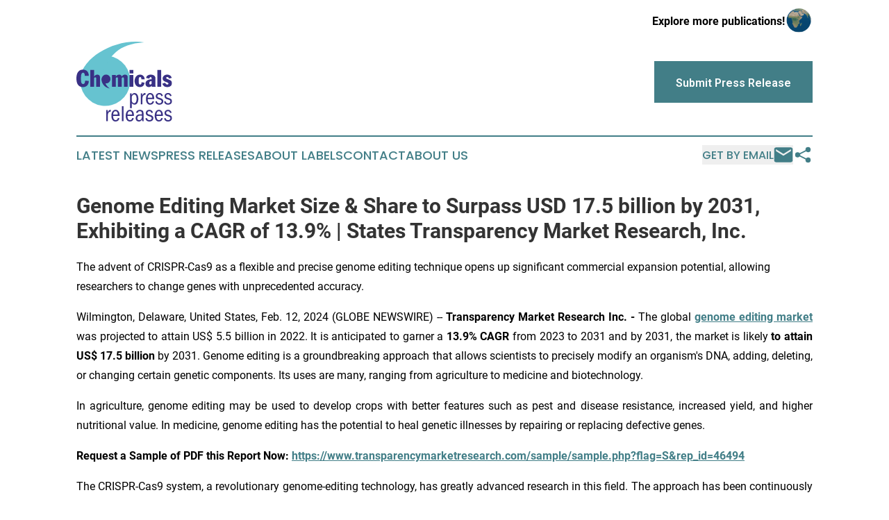

--- FILE ---
content_type: text/html;charset=utf-8
request_url: https://www.chemicalspressreleases.com/article/688022649-genome-editing-market-size-share-to-surpass-usd-17-5-billion-by-2031-exhibiting-a-cagr-of-13-9-states-transparency-market-research-inc
body_size: 9759
content:
<!DOCTYPE html>
<html lang="en">
<head>
  <title>Genome Editing Market Size &amp; Share to Surpass USD 17.5 billion by 2031, Exhibiting a CAGR of 13.9% | States Transparency Market Research, Inc. | Chemicals Press Releases</title>
  <meta charset="utf-8">
  <meta name="viewport" content="width=device-width, initial-scale=1">
    <meta name="description" content="Chemicals Press Releases is an online news publication focusing on industries in the World: Following the chemical industry news from the world">
    <link rel="icon" href="https://cdn.newsmatics.com/agp/sites/chemicalspressreleases-favicon-1.png" type="image/png">
  <meta name="csrf-token" content="ewi8jRMwKyd9Af1eKt3cpTIQ_DNC9nfA7QSrSJIU7Hg=">
  <meta name="csrf-param" content="authenticity_token">
  <link href="/css/styles.min.css?vf26d474d90bbc5776e98706542184da16bd2b917" rel="stylesheet" data-turbo-track="reload">
  <link rel="stylesheet" href="/plugins/vanilla-cookieconsent/cookieconsent.css?vf26d474d90bbc5776e98706542184da16bd2b917">
  
<style type="text/css">
    :root {
        --color-primary-background: rgba(66, 126, 135, 0.3);
        --color-primary: #427e87;
        --color-secondary: #393185;
    }
</style>

  <script>
      (function(w,d,s,l,i){w[l]=w[l]||[];w[l].push({'gtm.start':
      new Date().getTime(),event:'gtm.js'});var f=d.getElementsByTagName(s)[0],
      j=d.createElement(s),dl=l!='dataLayer'?'&l='+l:'';j.async=true;
      j.src='https://www.googletagmanager.com/gtm.js?id='+i+dl;
      f.parentNode.insertBefore(j,f);
      })(window,document,'script','dataLayer','GTM-KGCXW2X');
  </script>

  <script>
    window.dataLayer.push({
      'cookie_settings': 'delta'
    });
  </script>
</head>
<body class="df-5 is-subpage">
<noscript>
  <iframe src="https://www.googletagmanager.com/ns.html?id=GTM-KGCXW2X"
          height="0" width="0" style="display:none;visibility:hidden"></iframe>
</noscript>
<div class="layout">

  <!-- Top banner -->
  <div class="max-md:hidden w-full content universal-ribbon-inner flex justify-end items-center">
    <a href="https://www.affinitygrouppublishing.com/" target="_blank" class="brands">
      <span class="font-bold text-black">Explore more publications!</span>
      <div>
        <img src="/images/globe.png" height="40" width="40" class="icon-globe"/>
      </div>
    </a>
  </div>
  <header data-controller="hamburger">
  <div class="content">
    <div class="header-top">
      <button class="hamburger relative w-8 h-6">
        <span aria-hidden="true"
          class="block absolute h-[2px] w-9 bg-[--color-primary] transform transition duration-500 ease-in-out -translate-y-[15px]"></span>
        <span aria-hidden="true"
          class="block absolute h-[2px] w-7 bg-[--color-primary] transform transition duration-500 ease-in-out translate-x-[7px]"></span>
        <span aria-hidden="true"
          class="block absolute h-[2px] w-9 bg-[--color-primary] transform transition duration-500 ease-in-out translate-y-[15px]"></span>
      </button>
      <div class="flex gap-2 masthead-container justify-between items-center">
        <div class="mr-4 logo-container">
          <a href="/">
              <img src="https://cdn.newsmatics.com/agp/sites/chemicalspressreleases-logo-1.svg" alt="Chemicals Press Releases"
                class="max-md:!h-[60px] lg:!max-h-[115px]" height="332"
                width="auto">
          </a>
        </div>
        <a href="/submit-news" class="max-md:hidden button button-upload-content button-primary w-fit">
          <span>Submit Press Release</span></a>
      </div>
      <!--  Screen size line  -->
      <div class="absolute bottom-0 -ml-[20px] w-screen h-[1px] bg-[--color-primary] z-50 md:hidden">

      </div>
    </div>

    <!-- Navigation bar -->
    <div class="navigation is-hidden-on-mobile" id="main-navigation">
      <nav class="navigation-part">
          <a href="/latest-news" class="nav-link">
            Latest News
          </a>
          <a href="/press-releases" class="nav-link">
            Press Releases
          </a>
          <a href="/about-labels" class="nav-link">
            About Labels
          </a>
          <a href="/contact" class="nav-link">
            Contact
          </a>
          <a href="/about" class="nav-link">
            About Us
          </a>
      </nav>
      <div class="w-full md:w-auto md:justify-end">
        <div class="header-actions-new hidden">
          <button onclick="window.AlertDialog.openDialog()" class="nav-link nav-link-email flex items-center gap-1.5">
            Get by Email
            <div class="icon-mail"></div>
          </button>
            <button class="icon-share" onclick="window.ShareDialog.openDialog()">
          </button>
        </div>
      </div>
    </div>
  </div>
</header>

  <div id="main-content" class="content">
    <div id="flash-message"></div>
    <h1>Genome Editing Market Size &amp; Share to Surpass USD 17.5 billion by 2031, Exhibiting a CAGR of 13.9% | States Transparency Market Research, Inc.</h1>
<div class="press-release">
  <h2>The advent of CRISPR-Cas9 as a flexible and precise genome editing technique opens up significant commercial expansion potential, allowing researchers to change genes with unprecedented accuracy.</h2>
      <p align="justify">Wilmington, Delaware, United States, Feb.  12, 2024  (GLOBE NEWSWIRE) -- <strong>Transparency Market Research Inc. - </strong>The global <a href="https://www.globenewswire.com/Tracker?data=HjklWcm_xlb_lUaMBZJFYogZMacVfKhwInldJ1GV-r87F_2HOXQhIzXm9AqUdLlmVggOcPZ598FzE8ld4hVLUBB9E-C8C4QfHEyNTmRqrX7544nzhlz6Fn6unn6EKlgFSs6fjZe8tQYye12C6Ef-HUouwuTt8HPCYglYMO8XDg8=" rel="nofollow" target="_blank"><strong><u>genome editing market</u></strong></a> was projected to attain US$ 5.5 billion in 2022. It is anticipated to garner a <strong>13.9% CAGR</strong> from 2023 to 2031 and by 2031, the market is likely <strong>to attain US$ 17.5 billion</strong> by 2031. Genome editing is a groundbreaking approach that allows scientists to precisely modify an organism's DNA, adding, deleting, or changing certain genetic components. Its uses are many, ranging from agriculture to medicine and biotechnology.</p>  <p align="justify">In agriculture, genome editing may be used to develop crops with better features such as pest and disease resistance, increased yield, and higher nutritional value. In medicine, genome editing has the potential to heal genetic illnesses by repairing or replacing defective genes. </p>  <p><strong>Request a Sample of PDF this Report Now: </strong><a href="https://www.globenewswire.com/Tracker?data=[base64]" rel="nofollow" target="_blank"><strong><u>https://www.transparencymarketresearch.com/sample/sample.php?flag=S&amp;rep_id=46494</u></strong></a></p>  <p align="justify">The CRISPR-Cas9 system, a revolutionary genome-editing technology, has greatly advanced research in this field. The approach has been continuously refined, resulting in improved accuracy and less off-target impacts.</p>  <p align="justify"><strong>Global Genome Editing Market: Key Players </strong></p>  <p align="justify">To increase their footprint and capture a sizable portion of the market, the key companies offer new products, collaborate strategically, and engage in mergers and acquisitions. The following companies are well-known participants in the global genome editing market:</p>  <ul>
<li>Merck KGaA</li>
<li>AstraZeneca</li>
<li>Takara Bio Inc.</li>
<li>Cellectis SA</li>
<li>CRISPR Therapeutics.</li>
<li>Cibus Inc.</li>
<li>RECOMBINETICS</li>
<li>Sangamo Therapeutics</li>
<li>Thermo Fisher Scientific Inc.</li>
</ul>  <p align="justify"><strong>Key developments by the players in this market are:</strong></p>  <ul>
<li>
<strong>In 2022, Rewrite Therapeutics, Inc.,</strong> a private biotechnology company focused on advancing novel DNA writing technologies, was acquired by Intellia Therapeutics, Inc. It is a clinical-stage genome editing company focused on developing curative therapeutics leveraging CRISPR-based technologies. Adeno-associated virus (AAV) vectors and Intellia's lipid nanoparticle (LNP) technology will be used to deploy Rewrite's technology.</li>
<li>
<strong>Precision BioSciences, Inc.</strong> and Eli Lilly and Company announced in November 2020 that they would be collaborating on research and that they would be granted an exclusive license to use Precision's proprietary ARCUS genome editing platform for the development of potential in vivo therapies for genetic disorders. The initial focus of the collaboration would be on Duchenne muscular dystrophy (DMD) and two other undisclosed gene targets.</li>
</ul>  <p align="justify"><strong>Key Findings of the Market Report </strong></p>  <ul>
<li>Genetic illnesses, which are frequently inherited, pose a serious and expanding global health concern. </li>
<li>The market for genome editing is expanding as a result of the extraordinary demand for innovative therapeutic treatments brought on by the rise in hereditary illnesses.</li>
<li>Since genetic illnesses emerge with various genetic variants in afflicted people, a one-size-fits-all strategy to therapy is ineffective. </li>
<li>Personalized medicine is based on the idea that precision enables customized treatment plans.</li>
<li>With the use of precise tools for modifying the genetic code, genome editing technologies like CRISPR-Cas9, TALENs, and zinc finger nucleases enable researchers and medical professionals to alter or fix certain genes linked to disease.</li>
<li>Furthermore, there is a rise in research and development efforts in the genome editing sector with the goal of tackling particular genetic defects linked to a range of illnesses.</li>
</ul>  <p align="justify"><strong>Market Trends for Genome Editing</strong></p>  <ul>
<li>Clustered Regularly Interspaced Short Palindromic Repeats (CRISPR), Transcription Activator-like Effector Nuclease (TALEN), Zinc Finger Nuclease (ZFN), and other technologies are included in the genome editing market segmentation based on technology.</li>
<li>CRISPR (Clustered Regularly Interspaced Short Palindromic Repeats) is the industry leader in genome editing thanks to its ease of use, adaptability, and affordability.</li>
<li>Since CRISPR provides a more approachable method, a larger scientific community may accept and apply genome editing techniques. </li>
<li>By merely changing the guide RNA, CRISPR enables researchers to swiftly adapt and target new genes. </li>
<li>Research and development in a variety of disciplines, including agriculture and medical, move more quickly as a result of this flexibility.</li>
</ul>  <p align="justify"><strong>Global Market for Genome Editing: Regional Outlook</strong></p>  <ul>
<li>
<strong>North America</strong> is presently in a leading position due to its advanced infrastructure for technology, firmly established healthcare system, and active research and development.</li>
<li>Significant expenditures in genomic research, a focus on biotechnological developments, and a high incidence of genetic illnesses all contribute to the regional unique market dynamics. Another factor contributing to North America's supremacy is the existence of significant market players, academic institutions, and biotech companies focused on genome editing technology.</li>
<li>The market for technology related to genome editing is growing in Asia Pacific. Advanced genetic techniques and medicines are in high demand due to the region's growing population, increased emphasis on precision healthcare, and surge in personalized medicine awareness and acceptance. Numerous knowledgeable experts and researchers encourage creativity and breakthroughs in genome editing in this region. </li>
</ul>  <p><strong>Customize this report according to your needs@ </strong><a href="https://www.globenewswire.com/Tracker?data=[base64]" rel="nofollow" target="_blank"><strong><u>https://www.transparencymarketresearch.com/sample/sample.php?flag=CR&amp;rep_id=46494</u></strong></a></p>  <p align="justify"><strong>Global Genome Editing Market Segmentation&#xA0; </strong></p>  <p align="justify"><strong>Technology</strong></p>  <ul>
<li>Clustered Regularly Interspaced Short Palindromic Repeats (CRISPR)</li>
<li>Transcription Activator-like Effector Nuclease (TALEN)</li>
<li>Zinc Finger Nuclease (ZFN)</li>
<li>Other Technologies</li>
</ul>  <p align="justify"><strong>Application</strong></p>  <ul>
<li>Cell Line Editing</li>
<li>Animal Genome Editing</li>
<li>Plant Genome Editing</li>
<li>Others</li>
</ul>  <p align="justify"><strong>End User</strong></p>  <ul>
<li>Pharmaceutical Companies and Biotechnology Companies</li>
<li>Academics and Government Research Institutes</li>
<li>Clinical Research Organizations</li>
</ul>  <p align="justify"><strong>Region</strong></p>  <ul>
<li>North America</li>
<li>Latin America</li>
<li>Europe</li>
<li>Asia Pacific</li>
<li>Middle East &amp; Africa</li>
</ul>  <p><strong>Buy this Premium Research Report: </strong><strong><a href="https://www.globenewswire.com/Tracker?data=[base64]" rel="nofollow" target="_blank"><u>https://www.transparencymarketresearch.com/checkout.php?rep_id=46494&amp;ltype=S</u></a></strong></p>  <p><strong>Explore Extensive Ongoing Coverage on Healthcare Research Reports Domain:</strong></p>  <p><a href="https://www.globenewswire.com/Tracker?data=YBunhedm2gHrDy2eCpB6gsCnVTfBLjSqN138RwmFBF3qhaS9ukcVaM7fPpgvM8J27aUzFWg0guymyck8HSOizQYmh58oAPRTb0zmVZgyjtdTnXX3y2Kyx04PIB91rZhNeXUJSAu1wLY_sPTADj_cV_F6oBOyIHvwcKPN7wE_KQoMup03XCwtXsEivo1V1fzW" rel="nofollow" target="_blank"><strong><u>Hybrid Operating Room Market</u></strong></a><strong> - </strong>The global Hybrid Operating Room Market is expected to grow at a <strong>CAGR of 7.7%</strong> from 2022 to 2031.</p>  <p><a href="https://www.globenewswire.com/Tracker?data=9p-RxRFJnVuxE5mj8Xx1D3MZnr8hqcjMxWAE3Ejkoeuu3W4kJgT4lHUafETPAHlHGJ_lpwhilZ2CmMDkRgagJnpA5JiEZgbuvCv4an699rQTzXQdP9VRhz56P140iKqBwArDrTs4n8l4K3kZmVQzYY_R-aklJC3izOuyGK3iITxfDAy6z9I5AmRpzRHW76xi" rel="nofollow" target="_blank"><strong><u>Dental Dust Collector Market</u></strong></a> - The global dental dust collector market is likely <strong>to grow at a CAGR of 7.5%</strong> between 2022 and 2031.</p>  <p><strong>About Transparency Market Research</strong></p>  <p><strong>Transparency Market Research</strong>, a global <a href="https://www.globenewswire.com/Tracker?data=KffbCwsM8MBm1R88vw47AhPtI3lwbDvxrV9KpxtwgG5BAdNJldGDZECH26qFZOzZqvKgu3G2xg_7nRq5QKqQ0k-EDlw8BF5WRUh3zfxGumPbMEtoZ9tZv5IwuSoRDgMB" rel="nofollow" target="_blank"><strong><u>market research company</u></strong></a> registered at Wilmington, Delaware, United States, provides custom research and consulting services. Our exclusive blend of quantitative forecasting and trends analysis provides forward-looking insights for thousands of decision makers. Our experienced team of Analysts, Researchers, and Consultants use proprietary data sources and various tools &amp; techniques to gather and analyses information.</p>  <p>Our data repository is continuously updated and revised by a team of research experts, so that it always reflects the latest trends and information. With a broad research and analysis capability, Transparency Market Research employs rigorous primary and secondary research techniques in developing distinctive data sets and research material for business reports.</p>  <p><strong>Contact</strong>:</p>  <p><strong>Nikhil Sawlani</strong><br><strong>Transparency Market Research Inc.</strong><br>CORPORATE HEADQUARTER DOWNTOWN,<br>1000 N. West Street,<br>Suite 1200, Wilmington, Delaware 19801 USA<br><strong>Tel:</strong> +1-518-618-1030<br><strong>USA &#x2013; Canada Toll Free</strong>: 866-552-3453<br><strong>Website:</strong> <a href="https://www.globenewswire.com/Tracker?data=o7bMBZ_PdTR0ysceiWMc-BQzJM4RrEWXXFEzzLLvMQbN0rndDHzeZJq1WULFvFW5A93i2-AKPPj-EkzEqZFPnR4AT200NS4ILb4h9fmUHhekoF6MOawNcrix7xvy4jmJWjiU0ujz0dXtWtwfNL1d0w==" rel="nofollow" target="_blank"><strong><u>https://www.transparencymarketresearch.com</u></strong></a><strong>&#xA0; </strong>&#xA0;&#xA0;<br><strong>Email:</strong> <a href="https://www.globenewswire.com/Tracker?data=J9tZ0bPgA6mcxhVWiH8p9HZzWjCRxaFol5zUhl7oI2VtKhWjAIWvCu9appKBdwBBGO3sSw9xEwsT4p3YD0eA7kObV2_fV2O1gK0yvUpqEYUqalleppBqV0EMIGD8cwfHBkE-LkUObQ3HhZJyYZbQGg==" rel="nofollow" target="_blank"><strong><u>sales@transparencymarketresearch.com</u></strong></a><br><strong>Follow Us: </strong><a href="https://www.globenewswire.com/Tracker?data=05UmPDR6Pmsb8nAOcnhivpc5H6725Z-APeSBaIrySJk7UaTbiRCbW5iakHQH6iifwk1ZYBYQIlKiFyaVTp7UR9Z_KgeEfsj87lipGROEPoyVv-5oTGhaMnIyEGGOhGAA" rel="nofollow" target="_blank"><strong><u>LinkedIn</u></strong></a><strong>| </strong><a href="https://www.globenewswire.com/Tracker?data=fliG7Wxffm4dIrFVYPHgIeZD_0v__uG_Ul78OQjiXGP0Y8Xb3BhoeTl-AS5iqWP0DoKOOq-7YsMHBDW0HgBtXfDHy53T_uDjEf7UsT5P2B4=" rel="nofollow" target="_blank"><strong><u>Twitter</u></strong></a><strong>| </strong><a href="https://www.globenewswire.com/Tracker?data=wkvezXDhV6CidpHaujqI_aAIJFHZW4j4XA8a-PCSy3q-32HnhjUtaO_5DqgXUvz1gzTvl5yuRKVk8Lj_Z_SoWw==" rel="nofollow" target="_blank"><strong><u>Blog</u></strong></a><strong> | </strong><a href="https://www.globenewswire.com/Tracker?data=ey9TSEXiZR-4ISSeXQGXKcXH2YzgNSUhF2nypXXU8UEFyHwu_JZe0f3tvGj7-NdjXU_TJHg68hyLu9diH08G1RpjvfOHbq6GgzaL6Y0oc4u0q0nT1MsbQZSLNI2QzDHK" rel="nofollow" target="_blank"><strong><u>YouTube</u></strong></a></p> <img class="__GNW8366DE3E__IMG" src="https://www.globenewswire.com/newsroom/ti?nf=OTAzNTgyMSM2MDY2NzAzIzIwMjY4NTU="> <br><img src="https://ml.globenewswire.com/media/MjAwYzBiZTgtMDIxNy00ZjNlLWE0NjUtOWM5ODdkNzk2NzFhLTEwMzkxNzk=/tiny/Transparency-Market-Research.png" referrerpolicy="no-referrer-when-downgrade"><p><a href="https://www.globenewswire.com/NewsRoom/AttachmentNg/27b21b27-620b-4cae-8360-605a9662092b" rel="nofollow"><img src="https://ml.globenewswire.com/media/27b21b27-620b-4cae-8360-605a9662092b/small/transparency-market-research.jpg" border="0" width="150" height="56" alt="Primary Logo"></a></p>
    <p>
  Legal Disclaimer:
</p>
<p>
  EIN Presswire provides this news content "as is" without warranty of any kind. We do not accept any responsibility or liability
  for the accuracy, content, images, videos, licenses, completeness, legality, or reliability of the information contained in this
  article. If you have any complaints or copyright issues related to this article, kindly contact the author above.
</p>
<img class="prtr" src="https://www.einpresswire.com/tracking/article.gif?t=5&a=yeSByH6eo3dfoEY-&i=YV-2L9s5fFSB3iD-" alt="">
</div>

  </div>
</div>
<footer class="footer footer-with-line">
  <div class="content flex flex-col">
    <p class="footer-text text-sm mb-4 order-2 lg:order-1">© 1995-2025 Newsmatics Inc. dba Affinity Group Publishing &amp; Chemicals Press Releases. All Rights Reserved.</p>
    <div class="footer-nav lg:mt-2 mb-[30px] lg:mb-0 flex gap-7 flex-wrap justify-center order-1 lg:order-2">
        <a href="/about" class="footer-link">About</a>
        <a href="/archive" class="footer-link">Press Release Archive</a>
        <a href="/submit-news" class="footer-link">Submit Press Release</a>
        <a href="/legal/terms" class="footer-link">Terms &amp; Conditions</a>
        <a href="/legal/dmca" class="footer-link">Copyright/DMCA Policy</a>
        <a href="/legal/privacy" class="footer-link">Privacy Policy</a>
        <a href="/contact" class="footer-link">Contact</a>
    </div>
  </div>
</footer>
<div data-controller="dialog" data-dialog-url-value="/" data-action="click->dialog#clickOutside">
  <dialog
    class="modal-shadow fixed backdrop:bg-black/20 z-40 text-left bg-white rounded-full w-[350px] h-[350px] overflow-visible"
    data-dialog-target="modal"
  >
    <div class="text-center h-full flex items-center justify-center">
      <button data-action="click->dialog#close" type="button" class="modal-share-close-button">
        ✖
      </button>
      <div>
        <div class="mb-4">
          <h3 class="font-bold text-[28px] mb-3">Share us</h3>
          <span class="text-[14px]">on your social networks:</span>
        </div>
        <div class="flex gap-6 justify-center text-center">
          <a href="https://www.facebook.com/sharer.php?u=https://www.chemicalspressreleases.com" class="flex flex-col items-center font-bold text-[#4a4a4a] text-sm" target="_blank">
            <span class="h-[55px] flex items-center">
              <img width="40px" src="/images/fb.png" alt="Facebook" class="mb-2">
            </span>
            <span class="text-[14px]">
              Facebook
            </span>
          </a>
          <a href="https://www.linkedin.com/sharing/share-offsite/?url=https://www.chemicalspressreleases.com" class="flex flex-col items-center font-bold text-[#4a4a4a] text-sm" target="_blank">
            <span class="h-[55px] flex items-center">
              <img width="40px" height="40px" src="/images/linkedin.png" alt="LinkedIn" class="mb-2">
            </span>
            <span class="text-[14px]">
            LinkedIn
            </span>
          </a>
        </div>
      </div>
    </div>
  </dialog>
</div>

<div data-controller="alert-dialog" data-action="click->alert-dialog#clickOutside">
  <dialog
    class="fixed backdrop:bg-black/20 modal-shadow z-40 text-left bg-white rounded-full w-[450px] h-[450px] overflow-visible"
    data-alert-dialog-target="modal">
    <div class="flex items-center text-center -mt-4 h-full flex-1 p-8 sm:p-12">
      <button data-action="click->alert-dialog#close"
              type="button" class="modal-close-button">
        ✖
      </button>
      <div class="w-full" data-alert-dialog-target="subscribeForm">
        <img class="w-8 mx-auto mb-4" src="/images/agps.svg" alt="AGPs" />
        <p class="text-lg">Get the latest news on this topic.</p>
        <h3 class="dialog-title mt-4">SIGN UP FOR FREE TODAY</h3>
        <form data-action="submit->alert-dialog#submit" method="POST" action="/alerts">
  <input type="hidden" name="authenticity_token" value="ewi8jRMwKyd9Af1eKt3cpTIQ_DNC9nfA7QSrSJIU7Hg=">

  <input data-alert-dialog-target="fullnameInput" type="text" name="fullname" id="fullname" autocomplete="off" tabindex="-1">
  <label>
    <input data-alert-dialog-target="emailInput" placeholder="Email address" name="email" type="email"
      value=""
      class="rounded-xs mb-2 block w-full bg-white px-4 py-2 text-gray-900 border-[1px] border-solid border-gray-600 focus:border-2 focus:border-gray-800 placeholder:text-gray-400"
      required>
  </label>
  <div class="text-red-400 text-sm" data-alert-dialog-target="errorMessage"></div>

  <input data-alert-dialog-target="timestampInput" type="hidden" name="timestamp" value="1763322898" autocomplete="off" tabindex="-1">

  <input type="submit" value="Sign Up"
    class="!rounded-[3px] w-full mt-2 mb-4 bg-primary px-5 py-2 leading-5 font-semibold text-white hover:color-primary/75 cursor-pointer">
</form>
<a data-action="click->alert-dialog#close" class="text-black underline hover:no-underline inline-block mb-4" href="#">No Thanks</a>
<p class="text-[15px] leading-[22px]">
  By signing to this email alert, you<br /> agree to our
  <a href="/legal/terms" class="underline text-primary hover:no-underline" target="_blank">Terms & Conditions</a>
</p>

      </div>
      <div data-alert-dialog-target="checkEmail" class="hidden">
        <img class="inline-block w-9" src="/images/envelope.svg" />
        <h3 class="dialog-title">Check Your Email</h3>
        <p class="text-lg mb-12">We sent a one-time activation link to <b data-alert-dialog-target="userEmail"></b>. Just click on the link to
          continue.</p>
        <p class="text-lg">If you don't see the email in your inbox, check your spam folder or <a class="underline text-primary hover:no-underline" data-action="click->alert-dialog#showForm" href="#">try again</a>
        </p>
      </div>

      <!-- activated -->
      <div data-alert-dialog-target="activated" class="hidden">
        <img class="w-8 mx-auto mb-4" src="/images/agps.svg" alt="AGPs" />
        <h3 class="dialog-title">SUCCESS</h3>
        <p class="text-lg">You have successfully confirmed your email and are subscribed to <b>
            Chemicals Press Releases
          </b> daily
          news alert.</p>
      </div>
      <!-- alreadyActivated -->
      <div data-alert-dialog-target="alreadyActivated" class="hidden">
        <img class="w-8 mx-auto mb-4" src="/images/agps.svg" alt="AGPs" />
        <h3 class="dialog-title">Alert was already activated</h3>
        <p class="text-lg">It looks like you have already confirmed and are receiving the <b>Chemicals Press Releases</b> daily news
            alert.</p>
      </div>
      <!-- activateErrorMessage -->
      <div data-alert-dialog-target="activateErrorMessage" class="hidden">
        <img class="w-8 mx-auto mb-4" src="/images/agps.svg" alt="AGPs" />
        <h3 class="dialog-title">Oops!</h3>
        <p class="text-lg mb-4">It looks like something went wrong. Please try again.</p>
        <form data-action="submit->alert-dialog#submit" method="POST" action="/alerts">
  <input type="hidden" name="authenticity_token" value="ewi8jRMwKyd9Af1eKt3cpTIQ_DNC9nfA7QSrSJIU7Hg=">

  <input data-alert-dialog-target="fullnameInput" type="text" name="fullname" id="fullname" autocomplete="off" tabindex="-1">
  <label>
    <input data-alert-dialog-target="emailInput" placeholder="Email address" name="email" type="email"
      value=""
      class="rounded-xs mb-2 block w-full bg-white px-4 py-2 text-gray-900 border-[1px] border-solid border-gray-600 focus:border-2 focus:border-gray-800 placeholder:text-gray-400"
      required>
  </label>
  <div class="text-red-400 text-sm" data-alert-dialog-target="errorMessage"></div>

  <input data-alert-dialog-target="timestampInput" type="hidden" name="timestamp" value="1763322898" autocomplete="off" tabindex="-1">

  <input type="submit" value="Sign Up"
    class="!rounded-[3px] w-full mt-2 mb-4 bg-primary px-5 py-2 leading-5 font-semibold text-white hover:color-primary/75 cursor-pointer">
</form>
<a data-action="click->alert-dialog#close" class="text-black underline hover:no-underline inline-block mb-4" href="#">No Thanks</a>
<p class="text-[15px] leading-[22px]">
  By signing to this email alert, you<br /> agree to our
  <a href="/legal/terms" class="underline text-primary hover:no-underline" target="_blank">Terms & Conditions</a>
</p>

      </div>

      <!-- deactivated -->
      <div data-alert-dialog-target="deactivated" class="hidden">
        <img class="w-8 mx-auto mb-4" src="/images/agps.svg" alt="AGPs" />
        <h3 class="dialog-title">You are Unsubscribed!</h3>
        <p class="text-lg">You are no longer receiving the <b>Chemicals Press Releases </b>daily news alert.</p>
      </div>
      <!-- alreadyDeactivated -->
      <div data-alert-dialog-target="alreadyDeactivated" class="hidden">
        <img class="w-8 mx-auto mb-4" src="/images/agps.svg" alt="AGPs" />
        <h3 class="dialog-title">You have already unsubscribed!</h3>
        <p class="text-lg">You are no longer receiving the <b>Chemicals Press Releases</b> daily news alert.</p>
      </div>
      <!-- deactivateErrorMessage -->
      <div data-alert-dialog-target="deactivateErrorMessage" class="hidden">
        <img class="w-8 mx-auto mb-4" src="/images/agps.svg" alt="AGPs" />
        <h3 class="dialog-title">Oops!</h3>
        <p class="text-lg">Try clicking the Unsubscribe link in the email again and if it still doesn't work, <a
            href="/contact">contact us</a></p>
      </div>
    </div>
  </dialog>
</div>

<script src="/plugins/vanilla-cookieconsent/cookieconsent.umd.js?vf26d474d90bbc5776e98706542184da16bd2b917"></script>
  <script src="/js/cookieconsent.js?vf26d474d90bbc5776e98706542184da16bd2b917"></script>

<script type="module" src="/js/app.js?vf26d474d90bbc5776e98706542184da16bd2b917"></script>
</body>
</html>


--- FILE ---
content_type: image/svg+xml
request_url: https://cdn.newsmatics.com/agp/sites/chemicalspressreleases-logo-1.svg
body_size: 15192
content:
<?xml version="1.0" encoding="UTF-8" standalone="no"?>
<svg
   xmlns:dc="http://purl.org/dc/elements/1.1/"
   xmlns:cc="http://creativecommons.org/ns#"
   xmlns:rdf="http://www.w3.org/1999/02/22-rdf-syntax-ns#"
   xmlns:svg="http://www.w3.org/2000/svg"
   xmlns="http://www.w3.org/2000/svg"
   xml:space="preserve"
   width="400"
   height="332.57141"
   version="1.1"
   style="clip-rule:evenodd;fill-rule:evenodd;image-rendering:optimizeQuality;shape-rendering:geometricPrecision;text-rendering:geometricPrecision"
   viewBox="0 0 74.99 62.269752"
   id="svg51"><metadata
   id="metadata55"><rdf:RDF><cc:Work
       rdf:about=""><dc:format>image/svg+xml</dc:format><dc:type
         rdf:resource="http://purl.org/dc/dcmitype/StillImage" /></cc:Work></rdf:RDF></metadata>
 <defs
   id="defs4">
  <style
   type="text/css"
   id="style2">
   <![CDATA[
    .fil0 {fill:#66C3D0}
    .fil1 {fill:#393185}
    .fil2 {fill:#393185;fill-rule:nonzero}
   ]]>
  </style>
 </defs>
 <g
   id="Layer_x0020_1"
   transform="translate(0,-0.04076243)">
  <metadata
   id="CorelCorpID_0Corel-Layer" />
  <g
   id="_2089597378144">
   <g
   id="g11">
    <circle
   class="fil0"
   transform="matrix(1.45059,0.837502,0.837501,-1.4506,22.5998,30.5281)"
   r="11.71"
   id="circle7"
   cx="0"
   cy="0" />
    <path
   class="fil0"
   d="M 53.06,0.49 C 31.56,-2.84 5.79,11.37 3.46,27.11 L 20.9,24.03 C 26.11,11.02 32.41,1.89 53.06,0.49 Z"
   id="path9" />
   </g>
   <g
   id="g17">
    <circle
   class="fil1"
   cx="23.27"
   cy="29.17"
   r="3.47"
   id="circle13" />
    <path
   class="fil1"
   d="m 26.23,36.59 c -5.02,-0.87 -6.95,-5.1 -6.41,-7.82 h 2.32 c -0.32,3.13 1.37,6.04 4.09,7.82 z"
   id="path15" />
   </g>
   <path
   class="fil2"
   d="m 9.71,30.68 c 0,0.73 -0.1,1.39 -0.31,1.98 -0.21,0.59 -0.51,1.1 -0.91,1.51 C 8.1,34.59 7.62,34.92 7.04,35.15 6.47,35.39 5.83,35.5 5.11,35.5 4.1,35.5 3.27,35.31 2.61,34.91 1.95,34.52 1.43,34 1.04,33.36 0.66,32.72 0.38,31.99 0.23,31.17 0.08,30.36 0,29.52 0,28.67 c 0,-0.79 0.08,-1.59 0.23,-2.4 0.15,-0.81 0.43,-1.54 0.81,-2.19 0.39,-0.66 0.91,-1.19 1.57,-1.61 0.66,-0.42 1.49,-0.63 2.5,-0.63 0.79,0 1.47,0.13 2.05,0.38 0.58,0.25 1.06,0.6 1.44,1.03 0.38,0.44 0.66,0.95 0.84,1.55 0.18,0.59 0.27,1.22 0.27,1.9 H 6.61 C 6.61,26.48 6.59,26.23 6.55,25.95 6.52,25.67 6.45,25.41 6.35,25.16 6.25,24.9 6.11,24.69 5.92,24.53 5.73,24.36 5.48,24.28 5.19,24.28 c -0.36,0 -0.64,0.12 -0.85,0.35 -0.21,0.23 -0.37,0.55 -0.48,0.94 -0.11,0.39 -0.19,0.86 -0.22,1.4 -0.04,0.55 -0.06,1.12 -0.06,1.72 0,0.68 0.02,1.29 0.05,1.83 0.03,0.54 0.1,1 0.21,1.37 0.11,0.38 0.28,0.67 0.5,0.87 0.22,0.2 0.53,0.31 0.92,0.31 0.31,0 0.56,-0.07 0.75,-0.19 0.19,-0.12 0.34,-0.3 0.46,-0.52 0.12,-0.23 0.2,-0.51 0.25,-0.84 0.05,-0.32 0.09,-0.69 0.11,-1.09 z"
   id="path19" />
   <path
   id="1"
   class="fil2"
   d="m 15.53,35.24 v -6.55 c 0,-0.25 -0.05,-0.45 -0.15,-0.6 -0.1,-0.15 -0.29,-0.23 -0.57,-0.23 -0.25,0 -0.43,0.06 -0.56,0.18 -0.12,0.11 -0.25,0.26 -0.39,0.43 v 6.77 H 10.87 V 22.1 h 2.99 v 5.15 c 0.13,-0.17 0.27,-0.35 0.44,-0.53 0.17,-0.17 0.36,-0.33 0.57,-0.48 0.22,-0.14 0.46,-0.25 0.73,-0.35 0.27,-0.09 0.58,-0.13 0.94,-0.13 0.6,0 1.08,0.18 1.44,0.56 0.36,0.37 0.54,0.88 0.54,1.52 v 7.4 z" />
   <path
   id="2"
   class="fil2"
   d="m 37.24,35.24 v -6.55 c 0,-0.25 -0.05,-0.45 -0.15,-0.6 -0.1,-0.15 -0.29,-0.23 -0.57,-0.23 -0.25,0 -0.43,0.06 -0.56,0.18 -0.12,0.11 -0.25,0.26 -0.38,0.43 v 6.77 h -2.99 v -6.55 c 0,-0.25 -0.05,-0.45 -0.15,-0.6 -0.1,-0.15 -0.29,-0.23 -0.57,-0.23 -0.25,0 -0.44,0.06 -0.56,0.18 -0.12,0.11 -0.25,0.26 -0.39,0.43 v 6.77 h -2.99 v -9.26 h 2.99 v 1.23 h 0.04 c 0.32,-0.46 0.71,-0.82 1.15,-1.08 0.45,-0.25 0.95,-0.37 1.49,-0.37 0.22,0 0.44,0.03 0.67,0.1 0.22,0.06 0.41,0.16 0.59,0.29 0.17,0.13 0.31,0.29 0.42,0.46 0.11,0.18 0.17,0.38 0.19,0.6 h 0.03 c 0.32,-0.46 0.71,-0.82 1.16,-1.08 0.45,-0.25 0.94,-0.37 1.48,-0.37 0.61,0 1.1,0.16 1.5,0.48 0.39,0.33 0.59,0.83 0.59,1.49 v 7.51 z" />
   <path
   id="3"
   class="fil2"
   d="M 41.63,24.76 V 22.1 h 2.99 v 2.66 z m 0,10.48 v -9.26 h 2.99 v 9.26 z" />
   <path
   id="4"
   class="fil2"
   d="m 50.96,29.43 c 0,-0.19 -0.01,-0.38 -0.03,-0.59 -0.02,-0.21 -0.06,-0.4 -0.12,-0.58 -0.06,-0.18 -0.17,-0.33 -0.31,-0.45 -0.14,-0.11 -0.33,-0.17 -0.56,-0.17 -0.25,0 -0.44,0.07 -0.59,0.22 -0.15,0.15 -0.26,0.35 -0.33,0.62 -0.08,0.26 -0.13,0.59 -0.15,0.97 -0.03,0.38 -0.04,0.8 -0.04,1.25 0,1.05 0.09,1.77 0.26,2.17 0.17,0.4 0.46,0.6 0.85,0.6 0.26,0 0.46,-0.06 0.62,-0.17 0.15,-0.12 0.27,-0.27 0.35,-0.45 0.08,-0.17 0.13,-0.37 0.15,-0.58 0.01,-0.21 0.02,-0.4 0.02,-0.57 l 2.33,0.33 c -0.11,1.13 -0.48,1.99 -1.11,2.57 -0.62,0.58 -1.49,0.87 -2.58,0.87 -0.68,0 -1.27,-0.14 -1.78,-0.41 C 47.43,34.79 47,34.44 46.65,34 c -0.34,-0.44 -0.6,-0.93 -0.77,-1.49 -0.17,-0.55 -0.26,-1.12 -0.26,-1.7 0,-0.62 0.09,-1.24 0.27,-1.85 0.18,-0.61 0.44,-1.15 0.79,-1.63 0.35,-0.47 0.79,-0.85 1.32,-1.14 0.53,-0.29 1.15,-0.43 1.85,-0.43 0.78,0 1.42,0.14 1.9,0.44 0.48,0.29 0.85,0.64 1.11,1.04 0.26,0.4 0.43,0.81 0.51,1.22 0.09,0.41 0.13,0.74 0.13,0.97 z" />
   <path
   id="5"
   class="fil2"
   d="m 59.17,35.24 c -0.02,-0.13 -0.04,-0.27 -0.05,-0.42 0,-0.15 -0.02,-0.29 -0.04,-0.42 -0.27,0.32 -0.6,0.57 -0.98,0.77 -0.38,0.2 -0.81,0.3 -1.27,0.3 -0.82,0 -1.46,-0.25 -1.94,-0.74 -0.48,-0.49 -0.72,-1.2 -0.72,-2.11 0,-0.62 0.15,-1.14 0.47,-1.56 0.31,-0.41 0.71,-0.74 1.18,-0.98 0.47,-0.25 0.99,-0.43 1.56,-0.54 0.57,-0.11 1.1,-0.17 1.61,-0.18 v -0.63 c 0,-0.29 -0.07,-0.54 -0.19,-0.76 -0.12,-0.22 -0.32,-0.33 -0.59,-0.33 -0.17,0 -0.32,0.04 -0.43,0.12 -0.12,0.08 -0.22,0.18 -0.29,0.29 -0.07,0.12 -0.13,0.25 -0.17,0.4 -0.05,0.15 -0.08,0.28 -0.09,0.41 l -2.6,-0.54 c 0.09,-0.45 0.25,-0.84 0.48,-1.17 0.23,-0.33 0.52,-0.59 0.85,-0.79 0.33,-0.21 0.7,-0.36 1.11,-0.46 0.4,-0.1 0.82,-0.14 1.25,-0.14 0.44,0 0.88,0.05 1.32,0.15 0.44,0.11 0.83,0.27 1.17,0.49 0.35,0.22 0.63,0.51 0.84,0.87 0.22,0.36 0.33,0.79 0.33,1.31 v 5.17 c 0,0.53 0.03,0.89 0.09,1.1 0.06,0.2 0.12,0.33 0.18,0.39 z M 58.99,30.8 c -0.29,0.02 -0.54,0.06 -0.77,0.11 -0.23,0.05 -0.42,0.13 -0.58,0.25 -0.16,0.13 -0.28,0.29 -0.36,0.49 -0.08,0.21 -0.12,0.48 -0.12,0.83 0,0.32 0.08,0.56 0.23,0.73 0.15,0.18 0.37,0.26 0.64,0.26 0.13,0 0.28,-0.04 0.44,-0.14 0.16,-0.09 0.33,-0.24 0.52,-0.45 z" />
   <polygon
   id="6"
   class="fil2"
   points="66.48,22.1 66.48,35.24 63.49,35.24 63.49,22.1 " />
   <path
   id="7"
   class="fil2"
   d="m 74.94,32.31 c 0,0.5 -0.09,0.95 -0.27,1.34 -0.18,0.39 -0.43,0.71 -0.76,0.99 -0.32,0.27 -0.71,0.47 -1.17,0.61 -0.46,0.15 -0.96,0.22 -1.51,0.22 -1.05,0 -1.9,-0.25 -2.55,-0.74 -0.65,-0.49 -1.1,-1.12 -1.35,-1.89 l 2.29,-0.72 c 0.17,0.36 0.38,0.68 0.61,0.95 0.23,0.27 0.57,0.4 1,0.4 0.28,0 0.51,-0.06 0.68,-0.18 0.17,-0.13 0.26,-0.29 0.26,-0.5 0,-0.26 -0.11,-0.47 -0.33,-0.62 C 71.61,32.02 71.33,31.87 71,31.74 70.66,31.6 70.29,31.47 69.9,31.33 69.5,31.2 69.14,31.02 68.8,30.8 c -0.34,-0.23 -0.62,-0.51 -0.84,-0.84 -0.22,-0.34 -0.33,-0.78 -0.33,-1.32 0,-0.25 0.06,-0.54 0.19,-0.87 0.13,-0.33 0.34,-0.65 0.62,-0.94 0.28,-0.3 0.65,-0.55 1.11,-0.76 0.45,-0.21 1.01,-0.31 1.68,-0.31 0.37,0 0.73,0.04 1.1,0.13 0.37,0.1 0.71,0.24 1.03,0.45 0.31,0.2 0.59,0.46 0.84,0.77 0.24,0.32 0.44,0.7 0.57,1.16 l -2.09,0.55 c -0.13,-0.28 -0.31,-0.55 -0.52,-0.8 -0.22,-0.26 -0.51,-0.38 -0.88,-0.38 -0.31,0 -0.53,0.06 -0.67,0.18 -0.14,0.13 -0.21,0.26 -0.21,0.41 0,0.25 0.11,0.45 0.33,0.61 0.22,0.16 0.5,0.3 0.84,0.43 0.34,0.13 0.7,0.27 1.1,0.41 0.39,0.14 0.76,0.32 1.09,0.54 0.34,0.22 0.62,0.5 0.84,0.83 0.23,0.34 0.34,0.75 0.34,1.26 z" />
   <path
   class="fil2"
   d="m 42.12,40.33 v 11.58 h 1.28 v -4.05 c 0.17,0.3 0.5,0.71 0.84,0.95 0.4,0.29 0.86,0.35 1.32,0.35 0.51,0 1.14,-0.08 1.73,-0.61 1,-0.88 1.31,-2.73 1.31,-3.92 0,-0.66 -0.06,-2.47 -1.11,-3.63 -0.64,-0.71 -1.29,-0.83 -1.93,-0.83 -0.41,0 -0.93,0.05 -1.44,0.46 -0.36,0.29 -0.66,0.75 -0.82,1.22 v -1.52 z m 1.28,3.69 c 0,-0.9 0.07,-1.52 0.65,-2.18 0.36,-0.41 0.71,-0.62 1.25,-0.62 0.5,0 0.89,0.21 1.18,0.56 0.71,0.85 0.72,2.53 0.72,2.84 0,0.47 -0.03,2.19 -0.81,3 -0.36,0.37 -0.73,0.46 -1.1,0.46 -0.46,0 -0.82,-0.14 -1.17,-0.48 -0.53,-0.51 -0.72,-1.17 -0.72,-2.3 z"
   id="path28" />
   <path
   id="path30"
   class="fil2"
   d="m 50.5,40.33 v 8.65 h 1.28 V 44.5 c 0,-0.99 0.12,-1.9 0.89,-2.55 0.32,-0.27 0.68,-0.42 1.1,-0.42 0.15,0 0.29,0.02 0.37,0.03 v -1.44 c -0.07,-0.02 -0.22,-0.03 -0.32,-0.03 -0.15,0 -0.66,0.01 -1.22,0.52 -0.44,0.41 -0.78,0.97 -0.95,1.51 v -1.79 z" />
   <path
   id="path32"
   class="fil2"
   d="m 61.01,44.82 c 0,-0.46 0,-2.15 -0.64,-3.26 -0.77,-1.3 -1.89,-1.46 -2.53,-1.46 -0.63,0 -1.46,0.16 -2.21,1.04 -0.93,1.09 -1.06,2.54 -1.06,3.65 0,1.13 0.17,2.68 1.18,3.64 0.73,0.7 1.56,0.78 2.14,0.78 1.75,0 2.75,-1.18 2.97,-2.52 l -1.17,-0.26 c -0.1,0.38 -0.29,0.88 -0.58,1.19 -0.27,0.3 -0.71,0.53 -1.24,0.53 -0.44,0 -0.88,-0.21 -1.2,-0.53 -0.63,-0.64 -0.76,-1.88 -0.78,-2.8 z m -5.05,-1.05 c 0.01,-0.65 0.29,-1.65 0.73,-2.12 0.28,-0.31 0.69,-0.49 1.12,-0.49 0.39,0 0.78,0.17 1.05,0.4 0.69,0.63 0.73,1.79 0.71,2.21 z" />
   <path
   id="path34"
   class="fil2"
   d="m 67.8,42.29 c -0.12,-0.47 -0.36,-0.95 -0.7,-1.32 -0.66,-0.75 -1.41,-0.87 -2.03,-0.87 -1.07,0 -1.7,0.4 -2.04,0.7 -0.53,0.48 -0.8,1.19 -0.8,1.87 0,0.79 0.39,1.34 0.75,1.64 0.53,0.46 1.32,0.65 1.95,0.85 1,0.31 1.31,0.51 1.43,0.59 0.4,0.29 0.49,0.67 0.49,0.92 0,0.41 -0.24,0.81 -0.53,1.07 -0.34,0.29 -0.81,0.42 -1.29,0.42 -0.63,0 -1.17,-0.27 -1.47,-0.63 -0.26,-0.28 -0.41,-0.67 -0.46,-1.05 l -1.17,0.27 c 0.08,0.62 0.37,1.28 0.8,1.68 0.54,0.53 1.39,0.78 2.27,0.78 0.83,0 1.66,-0.22 2.24,-0.69 0.79,-0.66 0.9,-1.48 0.9,-1.9 0,-0.75 -0.21,-1.36 -0.87,-1.85 -0.41,-0.31 -0.97,-0.53 -1.78,-0.78 -0.86,-0.27 -1.24,-0.34 -1.53,-0.56 -0.28,-0.22 -0.47,-0.58 -0.47,-0.95 0,-0.31 0.12,-0.68 0.37,-0.92 0.27,-0.27 0.7,-0.4 1.09,-0.4 0.35,0 0.85,0.08 1.25,0.56 0.22,0.25 0.38,0.59 0.46,0.88 z" />
   <path
   id="path36"
   class="fil2"
   d="m 74.65,42.29 c -0.12,-0.47 -0.36,-0.95 -0.7,-1.32 -0.66,-0.75 -1.4,-0.87 -2.03,-0.87 -1.07,0 -1.7,0.4 -2.04,0.7 -0.52,0.48 -0.79,1.19 -0.79,1.87 0,0.79 0.39,1.34 0.74,1.64 0.53,0.46 1.33,0.65 1.95,0.85 1,0.31 1.31,0.51 1.43,0.59 0.41,0.29 0.49,0.67 0.49,0.92 0,0.41 -0.24,0.81 -0.53,1.07 -0.33,0.29 -0.81,0.42 -1.28,0.42 -0.63,0 -1.18,-0.27 -1.48,-0.63 C 70.16,47.25 70,46.86 69.95,46.48 l -1.17,0.27 c 0.09,0.62 0.37,1.28 0.8,1.68 0.54,0.53 1.39,0.78 2.27,0.78 0.83,0 1.66,-0.22 2.24,-0.69 0.8,-0.66 0.9,-1.48 0.9,-1.9 0,-0.75 -0.2,-1.36 -0.87,-1.85 -0.4,-0.31 -0.96,-0.53 -1.78,-0.78 -0.86,-0.27 -1.23,-0.34 -1.52,-0.56 -0.29,-0.22 -0.48,-0.58 -0.48,-0.95 0,-0.31 0.12,-0.68 0.37,-0.92 0.28,-0.27 0.7,-0.4 1.09,-0.4 0.36,0 0.85,0.08 1.26,0.56 0.22,0.25 0.37,0.59 0.45,0.88 z" />
   <path
   id="path38"
   class="fil2"
   d="m 23.37,53.46 v 8.65 h 1.29 v -4.48 c 0,-0.98 0.12,-1.9 0.88,-2.54 0.33,-0.28 0.68,-0.43 1.11,-0.43 0.15,0 0.28,0.02 0.37,0.04 v -1.45 c -0.07,-0.01 -0.22,-0.03 -0.32,-0.03 -0.16,0 -0.66,0.02 -1.22,0.53 -0.45,0.4 -0.78,0.96 -0.95,1.5 v -1.79 z" />
   <path
   id="path40"
   class="fil2"
   d="m 33.89,57.95 c 0,-0.46 0,-2.15 -0.65,-3.25 -0.76,-1.31 -1.88,-1.46 -2.52,-1.46 -0.63,0 -1.46,0.15 -2.21,1.03 -0.93,1.09 -1.07,2.55 -1.07,3.65 0,1.13 0.17,2.68 1.19,3.65 0.73,0.69 1.56,0.78 2.14,0.78 1.74,0 2.75,-1.19 2.97,-2.53 l -1.17,-0.26 c -0.11,0.38 -0.29,0.89 -0.58,1.19 -0.27,0.31 -0.71,0.53 -1.24,0.53 -0.44,0 -0.88,-0.21 -1.2,-0.53 -0.63,-0.64 -0.77,-1.88 -0.78,-2.8 z M 28.83,56.9 c 0.02,-0.64 0.29,-1.65 0.73,-2.12 0.29,-0.31 0.7,-0.49 1.12,-0.49 0.39,0 0.78,0.17 1.05,0.41 0.7,0.62 0.73,1.78 0.72,2.2 z" />
   <polygon
   id="polygon42"
   class="fil2"
   points="36.96,62.11 36.96,50.42 35.67,50.42 35.67,62.11 " />
   <path
   id="8"
   class="fil2"
   d="m 45.14,57.95 c 0,-0.46 0,-2.15 -0.65,-3.25 -0.76,-1.31 -1.88,-1.46 -2.53,-1.46 -0.62,0 -1.46,0.15 -2.2,1.03 -0.93,1.09 -1.07,2.55 -1.07,3.65 0,1.13 0.17,2.68 1.19,3.65 0.73,0.69 1.56,0.78 2.13,0.78 1.75,0 2.75,-1.19 2.97,-2.53 l -1.17,-0.26 c -0.1,0.38 -0.29,0.89 -0.57,1.19 -0.28,0.31 -0.72,0.53 -1.24,0.53 -0.44,0 -0.88,-0.21 -1.21,-0.53 -0.62,-0.64 -0.76,-1.88 -0.78,-2.8 z M 40.08,56.9 c 0.02,-0.64 0.29,-1.65 0.73,-2.12 0.29,-0.31 0.7,-0.49 1.12,-0.49 0.39,0 0.78,0.17 1.05,0.41 0.7,0.62 0.73,1.78 0.71,2.2 z" />
   <path
   id="9"
   class="fil2"
   d="m 48.07,55.68 c 0.07,-0.37 0.25,-0.73 0.53,-0.98 0.37,-0.34 0.83,-0.41 1.13,-0.41 0.46,0 0.97,0.1 1.32,0.61 0.34,0.49 0.34,1.1 0.34,1.53 v 0.37 c -0.37,-0.04 -0.76,-0.07 -1.28,-0.07 -0.85,0 -2.14,0.05 -2.99,1.1 -0.37,0.48 -0.66,1.26 -0.66,1.95 0,0.61 0.24,1.33 0.59,1.75 0.39,0.46 1.09,0.82 2.02,0.82 0.73,0 1.27,-0.24 1.73,-0.73 0.27,-0.29 0.56,-0.77 0.7,-1.04 0.01,0.54 0.03,0.9 0.08,1.53 h 1.24 c -0.14,-0.46 -0.17,-0.88 -0.17,-2.78 v -2.57 c 0,-1.23 0.03,-2.35 -0.98,-3.05 -0.5,-0.32 -1.26,-0.47 -1.87,-0.47 -0.92,0 -1.68,0.32 -2.21,0.78 -0.35,0.32 -0.71,0.78 -0.81,1.42 z m 3.32,2.14 c 0.11,0.95 0.02,1.62 -0.39,2.35 -0.22,0.39 -0.73,1.12 -1.73,1.12 -0.27,0 -0.69,-0.03 -1.05,-0.37 -0.37,-0.36 -0.42,-0.78 -0.42,-1.14 0,-0.74 0.27,-1.2 0.54,-1.47 0.36,-0.36 1,-0.6 2.04,-0.6 0.35,0 0.67,0.04 1.01,0.11 z" />
   <path
   id="10"
   class="fil2"
   d="m 60.01,55.42 c -0.12,-0.47 -0.35,-0.95 -0.69,-1.32 -0.67,-0.74 -1.41,-0.86 -2.04,-0.86 -1.07,0 -1.7,0.39 -2.04,0.69 -0.52,0.48 -0.79,1.19 -0.79,1.87 0,0.79 0.39,1.34 0.74,1.64 0.53,0.46 1.33,0.65 1.95,0.85 1.01,0.31 1.31,0.51 1.43,0.59 0.41,0.29 0.49,0.67 0.49,0.92 0,0.41 -0.24,0.82 -0.52,1.07 -0.34,0.29 -0.82,0.42 -1.29,0.42 -0.63,0 -1.17,-0.27 -1.48,-0.62 -0.25,-0.29 -0.41,-0.68 -0.46,-1.06 l -1.17,0.28 c 0.09,0.61 0.38,1.27 0.8,1.68 0.54,0.52 1.39,0.78 2.27,0.78 0.83,0 1.66,-0.23 2.24,-0.7 0.8,-0.66 0.9,-1.48 0.9,-1.9 0,-0.75 -0.2,-1.36 -0.86,-1.85 -0.41,-0.3 -0.97,-0.52 -1.79,-0.78 -0.86,-0.27 -1.23,-0.34 -1.52,-0.56 -0.29,-0.22 -0.48,-0.58 -0.48,-0.95 0,-0.3 0.12,-0.68 0.38,-0.91 0.27,-0.28 0.69,-0.41 1.08,-0.41 0.36,0 0.85,0.08 1.26,0.56 0.22,0.25 0.37,0.59 0.45,0.88 z" />
   <path
   id="11"
   class="fil2"
   d="m 67.87,57.95 c 0,-0.46 0,-2.15 -0.65,-3.25 -0.76,-1.31 -1.88,-1.46 -2.53,-1.46 -0.62,0 -1.46,0.15 -2.2,1.03 -0.93,1.09 -1.07,2.55 -1.07,3.65 0,1.13 0.17,2.68 1.19,3.65 0.73,0.69 1.56,0.78 2.13,0.78 1.75,0 2.75,-1.19 2.97,-2.53 l -1.17,-0.26 c -0.1,0.38 -0.29,0.89 -0.57,1.19 -0.28,0.31 -0.72,0.53 -1.24,0.53 -0.44,0 -0.88,-0.21 -1.21,-0.53 -0.62,-0.64 -0.76,-1.88 -0.78,-2.8 z M 62.81,56.9 c 0.02,-0.64 0.29,-1.65 0.73,-2.12 0.29,-0.31 0.7,-0.49 1.12,-0.49 0.39,0 0.78,0.17 1.05,0.41 0.7,0.62 0.73,1.78 0.71,2.2 z" />
   <path
   id="12"
   class="fil2"
   d="m 74.65,55.42 c -0.12,-0.47 -0.36,-0.95 -0.7,-1.32 -0.66,-0.74 -1.4,-0.86 -2.03,-0.86 -1.07,0 -1.7,0.39 -2.04,0.69 -0.52,0.48 -0.79,1.19 -0.79,1.87 0,0.79 0.39,1.34 0.74,1.64 0.53,0.46 1.33,0.65 1.95,0.85 1,0.31 1.31,0.51 1.43,0.59 0.41,0.29 0.49,0.67 0.49,0.92 0,0.41 -0.24,0.82 -0.53,1.07 -0.33,0.29 -0.81,0.42 -1.28,0.42 -0.63,0 -1.18,-0.27 -1.48,-0.62 C 70.16,60.38 70,59.99 69.95,59.61 l -1.17,0.28 c 0.09,0.61 0.37,1.27 0.8,1.68 0.54,0.52 1.39,0.78 2.27,0.78 0.83,0 1.66,-0.23 2.24,-0.7 0.8,-0.66 0.9,-1.48 0.9,-1.9 0,-0.75 -0.2,-1.36 -0.87,-1.85 -0.4,-0.3 -0.96,-0.52 -1.78,-0.78 -0.86,-0.27 -1.23,-0.34 -1.52,-0.56 -0.29,-0.22 -0.48,-0.58 -0.48,-0.95 0,-0.3 0.12,-0.68 0.37,-0.91 0.28,-0.28 0.7,-0.41 1.09,-0.41 0.36,0 0.85,0.08 1.26,0.56 0.22,0.25 0.37,0.59 0.45,0.88 z" />
  </g>
 </g>
</svg>
